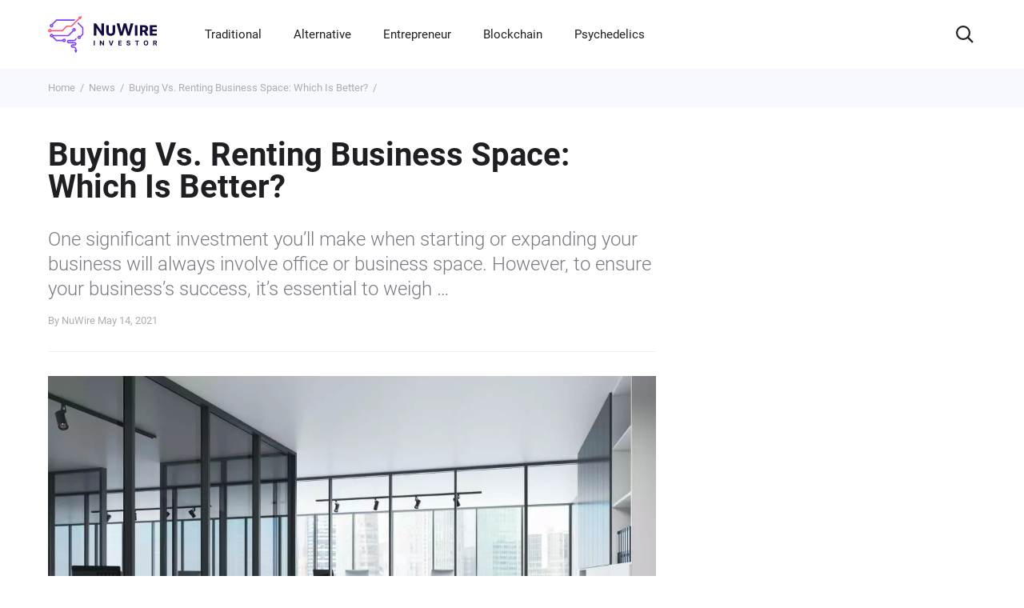

--- FILE ---
content_type: text/html; charset=UTF-8
request_url: https://www.nuwireinvestor.com/wp-admin/admin-ajax.php?action=refresh_likes&post_id=19789
body_size: 98
content:
<button class="btn btn--theme-votes btn--green votes__btn xt-like_btn" type="button" 
                                      data-postid="19789">
                                  <svg class="votes__icon" width="16" height="16" aria-hidden="true"><use xlink:href="#icon-like"></use></svg> I found this helpful
                                </button><button class="btn btn--theme-votes btn--grey votes__btn xt-dislike_btn" type="button" 
                                      data-postid="19789">
                                  <svg class="votes__icon votes__icon--mirrored" width="16" height="16" aria-hidden="true"><use xlink:href="#icon-like"></use></svg> I did not find this helpful
                                </button>